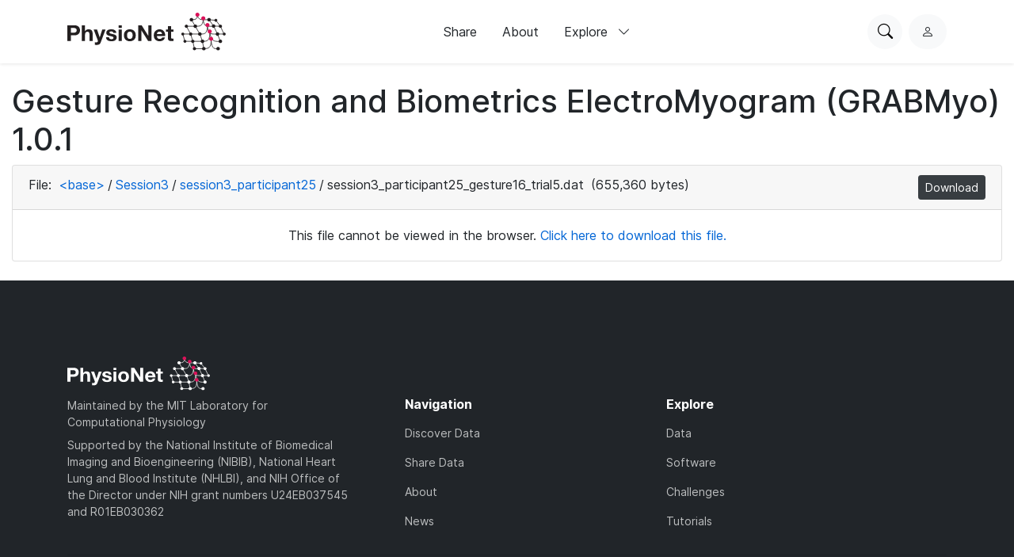

--- FILE ---
content_type: text/css
request_url: https://physionet.org/static/fonts/inter-local.css
body_size: 2767
content:
/*
 * Inter Font - Local Version
 * 
 * This is a local copy of the Inter font family.
 * Original source: https://github.com/rsms/inter
 * License: SIL Open Font License 1.1
 * 
 * Inter is a typeface carefully crafted & designed for computer screens.
 * It features a tall x-height to aid in readability of mixed-case and lower-case text.
 * Several OpenType features are provided as well, like contextual alternates that
 * adjusts punctuation depending on the shape of surrounding glyphs, slashed zero
 * for when you need to distinguish "O" from "0", tabular numbers, etc.
 */

/* Regular weight (400) */
@font-face {
  font-family: 'Inter';
  font-style: normal;
  font-weight: 400;
  font-display: swap;
  src: url('inter-regular.woff2') format('woff2'),
       url('inter-regular.woff') format('woff'),
       url('inter-regular.ttf') format('truetype');
}

/* Medium weight (500) */
@font-face {
  font-family: 'Inter';
  font-style: normal;
  font-weight: 500;
  font-display: swap;
  src: url('inter-medium.woff2') format('woff2'),
       url('inter-medium.woff') format('woff');
}

/* Bold weight (700) */
@font-face {
  font-family: 'Inter';
  font-style: normal;
  font-weight: 700;
  font-display: swap;
  src: url('inter-bold.woff2') format('woff2'),
       url('inter-bold.woff') format('woff');
}

/* Fallback for other weights - use regular */
@font-face {
  font-family: 'Inter';
  font-style: normal;
  font-weight: 100;
  font-display: swap;
  src: url('inter-regular.woff2') format('woff2'),
       url('inter-regular.woff') format('woff'),
       url('inter-regular.ttf') format('truetype');
}

@font-face {
  font-family: 'Inter';
  font-style: normal;
  font-weight: 200;
  font-display: swap;
  src: url('inter-regular.woff2') format('woff2'),
       url('inter-regular.woff') format('woff'),
       url('inter-regular.ttf') format('truetype');
}

@font-face {
  font-family: 'Inter';
  font-style: normal;
  font-weight: 300;
  font-display: swap;
  src: url('inter-regular.woff2') format('woff2'),
       url('inter-regular.woff') format('woff'),
       url('inter-regular.ttf') format('truetype');
}

@font-face {
  font-family: 'Inter';
  font-style: normal;
  font-weight: 600;
  font-display: swap;
  src: url('inter-bold.woff2') format('woff2'),
       url('inter-bold.woff') format('woff');
}

@font-face {
  font-family: 'Inter';
  font-style: normal;
  font-weight: 800;
  font-display: swap;
  src: url('inter-bold.woff2') format('woff2'),
       url('inter-bold.woff') format('woff');
}

@font-face {
  font-family: 'Inter';
  font-style: normal;
  font-weight: 900;
  font-display: swap;
  src: url('inter-bold.woff2') format('woff2'),
       url('inter-bold.woff') format('woff');
}

/* Fallback to system fonts */
body {
  font-family: 'Inter', -apple-system, BlinkMacSystemFont, 'Segoe UI', Roboto, 'Helvetica Neue', Arial, sans-serif;
} 